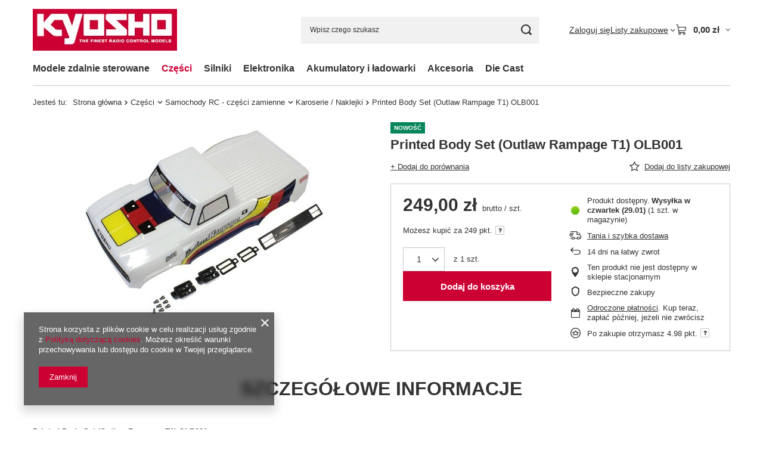

--- FILE ---
content_type: text/html; charset=utf-8
request_url: https://kyosho.pl/ajax/projector.php?action=get&product=949&size=uniw&get=sizeprices,sizeavailability,sizedelivery
body_size: 358
content:
{"sizeprices":{"value":"249.00","price_formatted":"249,00 z\u0142","price_net":"202.44","price_net_formatted":"202,44 z\u0142","points_recive":"4.98","vat":"23","worth":"249.00","worth_net":"202.44","worth_formatted":"249,00 z\u0142","worth_net_formatted":"202,44 z\u0142","points":"249","points_sum":"249","basket_enable":"y","special_offer":"false","rebate_code_active":"n","priceformula_error":"false"},"sizeavailability":{"delivery_days":"9","delivery_date":"2026-01-29","days":"9","visible":"y","status_description":"Produkt dost\u0119pny","status_gfx":"\/data\/lang\/pol\/available_graph\/graph_1_7.png","status":"order","minimum_stock_of_product":"1","shipping_time":{"days":"9","working_days":"7","hours":"0","minutes":"0","time":"2026-01-29 11:00","week_day":"4","week_amount":"1","today":"false"},"delay_time":{"days":"9","hours":"0","minutes":"0","time":"2026-01-29 00:00:33","week_day":"4","week_amount":"1","unknown_delivery_time":"false"}},"sizedelivery":{"undefined":"false","shipping":"15.22","shipping_formatted":"15,22 z\u0142","limitfree":"0.00","limitfree_formatted":"0,00 z\u0142","shipping_change":"15.22","shipping_change_formatted":"15,22 z\u0142","change_type":"up"}}